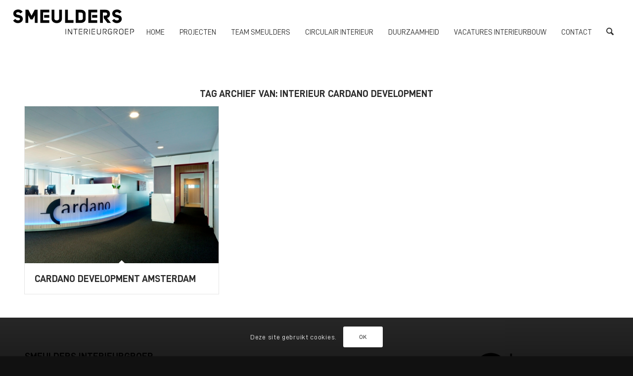

--- FILE ---
content_type: text/css
request_url: https://smeulders-ig.nl/wp-content/themes/smeulders/css/ddin.css?ver=6.8.3
body_size: 38
content:
@font-face {
    font-family: 'ddin';
    src: url('../fonts/ddin.woff2') format('woff2'),
         url('../fonts/ddin.woff') format('woff');
    font-weight: normal;
    font-style: normal;
    font-display: swap;
}
@font-face {
    font-family: 'ddin';
    src: url('../fonts/ddinb.woff2') format('woff2'),
         url('../fonts/ddinb.woff') format('woff');
    font-weight: bold;
    font-style: normal;
    font-display: swap;
}

--- FILE ---
content_type: text/css
request_url: https://smeulders-ig.nl/wp-content/uploads/dynamic_avia/avia_posts_css/post-1730.css?ver=ver-1768923793
body_size: 203
content:
.avia-section.av-10n1k-8eb95e9190748a21c8f7e9cad1e45380{
background-color:#ffffff;
background-image:unset;
}

.flex_column.av-15z68-189be418315771da0eb2563eefaaa543{
border-radius:0px 0px 0px 0px;
padding:0px 0px 0px 0px;
}

#top .av-special-heading.av-kocsnkks-e1eafd1a8ad4bc436122766b7e897735{
padding-bottom:10px;
color:#000000;
}
body .av-special-heading.av-kocsnkks-e1eafd1a8ad4bc436122766b7e897735 .av-special-heading-tag .heading-char{
font-size:25px;
}
.av-special-heading.av-kocsnkks-e1eafd1a8ad4bc436122766b7e897735 .special-heading-inner-border{
border-color:#000000;
}
.av-special-heading.av-kocsnkks-e1eafd1a8ad4bc436122766b7e897735 .av-subheading{
font-size:15px;
}

.avia-section.av-10n1k-52c07c4bc2b058c709681f03621c7eb8{
background-color:#444444;
background-image:unset;
}

